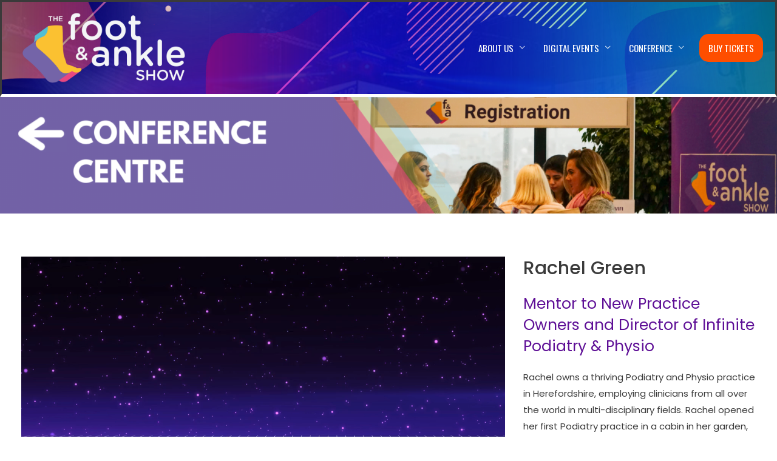

--- FILE ---
content_type: text/css
request_url: https://www.footandankleshow.com/wp-content/uploads/js_composer/custom.css?ver=6.8.0
body_size: 128
content:
@media screen and (max-width: 800px){
    .desktop-only{
    display:none !important;
}}
.entry-summary p.price{display:none !important;}

--- FILE ---
content_type: text/css
request_url: https://www.footandankleshow.com/wp-content/themes/foot-and-ankle-show-digital/style.css?ver=1.0.0
body_size: 4173
content:
/**
Theme Name: Foot and Ankle Show Digital
Author: Brainstorm Force
Author URI: http://wpastra.com/about/
Description: Astra is the fastest, fully customizable & beautiful theme suitable for blogs, personal portfolios and business websites. It is very lightweight (less than 50KB on frontend) and offers unparalleled speed. Built with SEO in mind, Astra comes with schema.org code integrated so search engines will love your site. Astra offers plenty of sidebar options and widget areas giving you a full control for customizations. Furthermore, we have included special features and templates so feel free to choose any of your favorite page builder plugin to create pages flexibly. Some of the other features: # WooCommerce Ready # Responsive # Compatible with major plugins # Translation Ready # Extendible with premium addons # Regularly updated # Designed, Developed, Maintained & Supported by Brainstorm Force. Looking for a perfect base theme? Look no further. Astra is fast, fully customizable and beautiful theme!
Version: 1.0.0
License: GNU General Public License v2 or later
License URI: http://www.gnu.org/licenses/gpl-2.0.html
Text Domain: foot-and-ankle-show-digital
Template: astra
*/
.fashow-card{
	border-radius:20px;
	box-shadow: 2px 2px 8px 0 #676767; 
	background-color:#f7f7f7;
	width:80%;
	max-width:780px;
	margin-left:auto;
	margin-right:auto;
	padding-top:50px;
	padding-bottom:50px;
}
.fashow-card ul{
	list-style-image: url("https://www.footandankleshow.com/wp-content/uploads/2023/04/Untitled-design-41.png");
	font-size:1.4em;
	margin-top:auto;
	margin-bottom:auto;

}
.red-button{
background-color:#f48938 !important;
}
/*** geometry and circles **/

.circle-outline-main{
	box-shadow:-16px 8px 0 0 #8519f8 !important; 
	border-radius:50%;
	background-color:none !important;
}
.circle-outline-alt{
	box-shadow:16px 8px 0 0 #ef4386 !important; 
	border-radius:50%;
	background-color:none !important;
}
.circle-outline-left-alt{
	box-shadow:-16px 8px 0 0 #55bfb2 !important; 
	border-radius:50%;
	background-color:none !important;
}
.circle-outline-right-alt{
	box-shadow:16px 8px 0 0 #fcc232 !important; 
	border-radius:50%;
	background-color:none !important;
}
.box-shadow-top-left{
	box-shadow:-32px -32px 0 -16px #8519f8 !important; 
	background-color:none !important;
}
.box-shadow-top-left-alt{
	box-shadow:-32px -32px 0 -16px #5BECE7 !important; 
	background-color:none !important;
}
.box-shadow-top-left-alt2{
	box-shadow:-32px -32px 0 -16px #A13D63 !important; 
	background-color:none !important;
}
.expect-icon-styling img, .expect-icon-styling{
	box-shadow:-32px -32px 0 -16px #ef4386 !important; 
	background-color:none !important;
	max-width:260px;
	height:auto;
	margin-left:auto;
	margin-right:auto;
}
.triangle-top{
	height:50px;
	background-image: url("https://osgocentral.s3.eu-west-2.amazonaws.com/triangle.svg");
	background-size: auto 100%;
	background-color:#fff !important;
	
}
.rounded-img img, .rounded-img{
	border-radius:8px;
}
/**
.main-header-bar-wrap{
background-image: url("http://digital.fashow.co.uk/wp-content/uploads/2020/08/Home-tests-1.png");
 background-color: initial !important;
}
.main-header-bar{
  background-color:initial !important;
  background-image: url("http://digital.fashow.co.uk/wp-content/uploads/2020/08/Home-tests-1.png");
  height:600px;
  background-position: center; 
  background-repeat: no-repeat; 
  background-size: cover; 
}
****/
/** fonts */

.nunito{
  font-family:"Nunito, sans-serif";
}

/** site content **/
@media screen and (max-width: 799px) {
	.site-content{
	min-height:500px;
}
}
@media screen and (min-width: 800px) {
	.site-content{
	min-height:1000px;
}
}

/** buttons */

.vc_btn3{
    font-weight: 500;
}
.vc_btn3:hover{
    font-weight: 500;
    transform: scale(1.03);
    -webkit-transition: 0.6s ease-in-out;
    -moz-transition: 0.6s ease-in-out;
    -o-transition: 0.6s ease-in-out;
    transition: 0.6s ease-in-out;
}
/** header changes */

.event-type-menu ::after {
	content: "\f061";
}
.ast-below-header-wrap, .ast-below-header{
	background-color:#d6d6d6;
}

.site-header{
	border-bottom: 5px white;
	border-style: solid;}
.site-header .menu-onscroll {
    background: #272338;
    position: fixed;
    top: 0;
    width: 100%;
    z-index: 999;
    -webkit-animation-name: fadeInDown;
    animation-name: fadeInDown;
    -webkit-transform-origin: center;
    transform-origin: center;
    animation-duration: .6s;
    animation-timing-function: linear;
    -webkit-box-shadow: 0 4px 10px rgb(0 0 0 / 20%);
    -moz-box-shadow: 0 4px 10px rgba(0,0,0,.2);
    box-shadow: 0 4px 10px rgb(0 0 0 / 20%);
}

.csi-banner-header .menu-onscroll {
    margin-top: 0;
    background: rgba(39,35,56,.95);
}
#menu-item-20901 a{
	background: #f7b205;
    border-radius: 15px;
	height:46px;
	margin-left:10px;
}
#menu-item-20901 a:hover{
	background: #F3AB26;

}
@media only screen and (min-width: 768px) {
#menu-item-25495 a{
	background: #FE4E00;
    border-radius: 15px;
	height:46px;
	margin-left:10px;
}
#menu-item-25495 a:hover{
		background: #D56062;
	}}

@media only screen and (min-width: 768px) {
#menu-item-24180 a{
	background: #FE4E00;
    border-radius: 15px;
	height:46px;
	margin-left:10px;
}
#menu-item-24180 a:hover{
		background: #D56062;
	}}
@media only screen and (min-width: 768px) {
#menu-item-27913 a{
	background: #f7b205;
    border-radius: 15px;
	height:46px;
	margin-left:10px;
}
#menu-item-27913 a:hover{
		background: #D56062;
	}}



/*** log in form **/

.wppb-form-field .login-password, .wppb-form-field .login-username{
	display:block;
}
.wppb-form-field .login-remember label{
	margin-left:8px;
}
/** home styling **/
#background-video {
  width: 100vw;
  height: 83h;
  object-fit: cover;
  position: fixed;
  left: 0;
  right: 0;
  top: 0;
  bottom: 0;
  z-index: -1;
}
.video-poster{
	position: absolute;
  top: 0;
  left: 0;
  width: 100%;
  height: 83h;
  background-image: linear-gradient(to right, rgba(34,35,46,0.75), 
  rgba(0,194,203,0.5));
	background-size:100% 83h;
}

#fa-video{
	height: 83vh;
	background-color:rgb(204,153,0) opacity 0.4;
}
.csi-banner-content{
	margin-bottom:0;
}



.csi-banner-content .csi-subtitle {
    font-family: Poppins,sans-serif;
    font-size: 5.8rem;
    line-height: 8.2rem;
    line-height: 7rem;
    font-weight: 300;
    margin: 0;
    color: #ebebeb;
    letter-spacing: -.05rem;
}
.csi-banner-content .csi-title2 {
    font-family: Poppins,sans-serif;
    font-size: 5.8rem;
    line-height: 8.2rem;
    line-height: 7rem;
    font-weight: 900;
    color: #fff;
    text-decoration: underline;
    margin: 0 0 2.6rem;
}
.csi-banner-content-center {
    text-align: center;
}
.csi-banner-content {
    text-align: left;
    color: #fff;
}
.csi-banner-content .csi-title2 i {
    color: #895dff;
    font-weight: 900;
    font-style: normal;
}
.csi-banner-content .csi-title2 b {
    color: #f7b205;
    font-weight: 900;
}
.@media (min-width: 1200px)
.csi-banner-content {
    width: 1170px;
}
@media (min-width: 992px)
.csi-banner-content {
    width: 970px;
}
@media (min-width: 768px)
.csi-banner-content {
    width: 750px;
}
@media (min-width: 1200px) and (max-width: 1400px)
.csi-banner-content .date {
    font-family: Poppins,sans-serif;
    font-size: 2.6rem;
    line-height: 3.9000000000000004rem;
    line-height: 2.6rem;
}
@media screen and (min-width: 1200px) and (max-width: 1400px){
	.csi-banner-content .csi-subtitle {
    font-size: 3.6rem;
    line-height: 4.2rem;
}
	.csi-banner-content .csi-title2 {
    font-size: 5.8rem;
    line-height: 8.7rem;
    line-height: 6.8rem;
    margin: 0 0 2rem;
}
}
@media screen and (max-width: 1200px){
	.csi-banner-content .csi-subtitle {
    font-size: 3.0rem;
    line-height: 3.6rem;
}
	.csi-banner-content .csi-title2 {
    font-size: 4rem;
    line-height: 5.4rem;
    margin: 0 0 2rem;
}
}
.csi-banner-content .date {
    font-family: Poppins,sans-serif;
    font-size: 2.6rem;
    line-height: 3.9000000000000004rem;
    line-height: 2.6rem;
    font-weight: 300;
    color: #ebebeb;
}
.csi-heading .home-page {
    font-family: Poppins,sans-serif;
    font-size: 4.2rem;
    line-height: 6.300000000000001rem;
    color: #272338;
    font-weight: 900;
    text-transform: none;
    margin: 0 0 1rem;
    text-decoration: underline;
}
.csi-text .home-page{
	font-family: Poppins,sans-serif;
    font-size: 1.6rem;
    padding: 0;
    color: rgba(39,35,56,.7);
    line-height: 2.6rem;
}
.fashow-outer-row-alt{
	background-color:#e8e8e8 !important;
}
.fashow-inner-row {
	max-width:1368px;
	margin-left:auto !important;
	margin-right:auto !important;
}
.fashow-inner-row-alt{
    max-width:1068px;
    margin-left:auto !important;
    margin-right:auto !important
}
.home-speaker-grid {
		max-width: 1368px;
	}	
/** body */

.container1{
  margin-top:30px;
  margin-bottom:30px;}

  @media only screen and (min-width: 768px){
.offerbox{
  width: 32%;
  margin-left:1%;
  background-color:#6e7075;
  color:#fff;
  border-radius:16px;
  padding: 30px 0 30px 0;
}}
@media only screen and (max-width: 767px){
.offerbox{
  width: 98%;
  margin-left:1%;
  background-color:#6e7075;
  color:#fff;
  border-radius:16px;
  padding: 30px 0 30px 0;
  margin-bottom:25px;
}}
.offerbox img{
  border-radius:8px
}
.offerbox h2{
  text-transform: uppercase;
  color:#51bdd4;}
.offerbox h4{
  text-transform: uppercase;
  color:#51bdd4;}
.offerbox p{
  font-size: 16px;
}


/** content area */

#primary{
  margin:0;
}
.entry-content{
  z-index:10;
}

.fa-container{
  max-width:1200px;
}
.fa-container-alt{
  max-width:1000px;
	margin-left:auto;
	margin-right:auto;
	padding-left:20px;
	padding-right:20px;
}
/***/



/**** menu changes */

/*buttons****/
.btn {
  background-color: #9c359b;
	color:#fff;
    display: inline-block;
    margin-bottom: 0;
    font-weight: normal;
    vertical-align: middle;
    cursor: pointer;
    background-image: none;
    border: 1px solid transparent;
    white-space: nowrap;
    padding: 6px 12px;
    font-size: 14px;
    line-height: 1.42857143;
    border-radius: 16px;
}

.bigbtn{
background-color: #9c359b !important;
color: #fff;
float: right;
border-width: 3px;
border-style: solid;
border-color: #eee;
margin-right: 2%;
margin-top: 14px;
border-radius: 5px;
width: 140px;
height: 42px;
padding: 8px 20px 7px 20px;
font-size: 14px;
text-transform: uppercase;
}

.sponsorlogo{
height:50px;
background-image: url("https://footandankleshowdigital.s3.eu-west-2.amazonaws.com/wp-content/uploads/2020/08/26081617/Formthotics-Medical-logo-white-e1598429841968.png");
background-position: center; /* Center the image */
background-repeat: no-repeat; /* Do not repeat the image */
background-size: cover; /* Resize the background image to cover the entire container */
}

#fashowheader{
background-color: rgba(255,255,255,0);
height: 0;
width: 100%;
max-width: 1920px;
transition: all .5s;
position: relative;
z-index: 3000;
opacity: 1;
}

#fashowheader.scrolled{
position: fixed;
background-color: #fff;
opacity: 1;
height: 100px;
top: 0}
.scrolled {
  position: fixed;
  top: 0;
  width: 100%
}

.scrolled.content {
  padding-top: 240px;
}
@media only screen and (max-width: 900px){
#fashowicon{
    position: fixed;
    z-index: 2;
    height: 75px;
    width: 75px;
    top: 0;
    left: 15px;
    margin: auto;
    transition: top .5s ease-in-out .2s;
    left: 0;
    right: 0;
  margin: 0 0 0 35px;}
#fashowicon a{
background-image: url("https://footandankleshowdigital.s3.eu-west-2.amazonaws.com/wp-content/uploads/2020/08/11141401/Logo-dropper2.png");
background-repeat: no-repeat; /* Do not repeat the image */
background-size: contain; /* Resize the background image to cover the entire container */
display: block;
background-repeat: no-repeat;
background-size: 202.5px 126px;
height: 202.5px;
width: 324px;
}
#fashowicon.scrolled a{
background-image: url("https://footandankleshowdigital.s3.eu-west-2.amazonaws.com/wp-content/uploads/2020/08/17102646/fadigitalonwhiteresized.png") !important;
background-repeat: no-repeat; /* Do not repeat the image */
background-size: cover; /* Resize the background image to cover the entire container */
height: 80px;
width:164px;}}
@media only screen and (min-width: 901px){
#fashowicon{
    position: fixed;
    z-index: 2;
    height: 100px;
    width: 100px;
    top: 0;
    left: 30px;
    margin: auto;
    transition: top .5s ease-in-out .2s;
    left: 0;
    right: 0;
  margin: 0 0 0 35px;}
#fashowicon a{
background-image: url("https://footandankleshowdigital.s3.eu-west-2.amazonaws.com/wp-content/uploads/2020/08/11141401/Logo-dropper2.png");
background-repeat: no-repeat; /* Do not repeat the image */
background-size: contain; /* Resize the background image to cover the entire container */
display: block;
background-repeat: no-repeat;
background-size: 270px 168.75px;
height: 270px;
width: 432px;
}
#fashowicon.scrolled a{
background-image: url("https://footandankleshowdigital.s3.eu-west-2.amazonaws.com/wp-content/uploads/2020/08/17102646/fadigitalonwhiteresized.png") !important;
background-repeat: no-repeat; /* Do not repeat the image */
background-size: cover; /* Resize the background image to cover the entire container */
height: 80px;
width:164px;}}

.topperimage{
  width:100% !important;
}
.header-main-layout-2 .site-branding{
  padding-bottom:0 !important;
}

/** bottomwidgetbanner*/
.footerbottominfo{
	width:auto;
	margin-left:auto !important;
	margin-right:auto !important;
}
.widget-title{display:none !important;}

@media only screen and (max-width: 767px){
  .footerbottominfo{
    display:none;
  }
  .signup{
    display:none;
  }
}
@media only screen and (min-width: 768px){
.footerbottominfo{
  margin-right: 30px;
  display: inline-block;
  float: left;
}
.footerbottominfo h3{
  font-family: "Signika Bold","Signika",sans-serif;
  text-transform:uppercase;
  font-size: 20px;
  font-weight: 400;
  color:#fff !important
}
.footerbottominfo h4{
  font-size: 15px;
  color:#fff !important
}}
.ast-small-footer-section-2{
	margin-left:auto !important;
	margin-right:auto !important;
	max-width:400px;
}

/** registration**/

.registrationimage{
  max-width:800px;
  height:auto;
  border-radius:20px;
}
.registrationimage img{
  border-radius:20px;
}

@media only screen and (max-width: 767px){
  .desktoponly{
    display:none !important;
  }
}
@media only screen and (min-width: 768px){
.mobileonly{
  display:none !important;
}}
.post .post-thumb-img-content img{display:none !important;}
.post .entry-header{display:none !important;}
header .ast-comment-author span{
  color:#fcc232 !important;
}
.ast-comment-meta{
  color:#fcc232 !important;
}
.pagetitle .timendate a{
  color:#fcc232 !important;
}
.comments-title h3{
  color:#fff !important;
}
.ast-comment-content p{
  color:#fff;
}

/** exhibitors*/
@media only screen and (min-width: 1200px){
.exhibitorinfo{
    padding-top:100px;
}}
.boothholder{
    max-width:1200px;
}
.boothholder2{
    max-width:1000px;
}
.exhibitorinfo a{
    color:turquoise !important;
}
.boothholder2 a{
    color:turquoise !important;
}
.boothholder ul{
    color:#fff !important;
}
.infoblock{
    max-width:1200px;
    padding-top:50px;
}
.infoblock h1, .infoblock p{
    color:#fff !important;
}
.fashow-video{
	max-width:100%;
	height:auto
}

/*** post andor engagement zone */

.post-navigation{
    display:none !important;
}
.comments-area{
    display:none !important;
}

--- FILE ---
content_type: application/javascript
request_url: https://www.footandankleshow.com/wp-content/themes/foot-and-ankle-show-digital/js/onscroll.js?ver=c0739e8261c952a24252648d5c3d6de2
body_size: 226
content:
function myFunction() {
  console.log("Hello World!");
}

window.addEventListener('scroll', checkScrollPosition);

function checkScrollPosition(){
   if ((window.pageYOffset) >= 240) {
   var scrolled = document.getElementById('fashowheader')
   scrolled.classList.add("scrolled");
     var scrolled = document.getElementById('fashowicon')
   scrolled.classList.add("scrolled");
 }
}